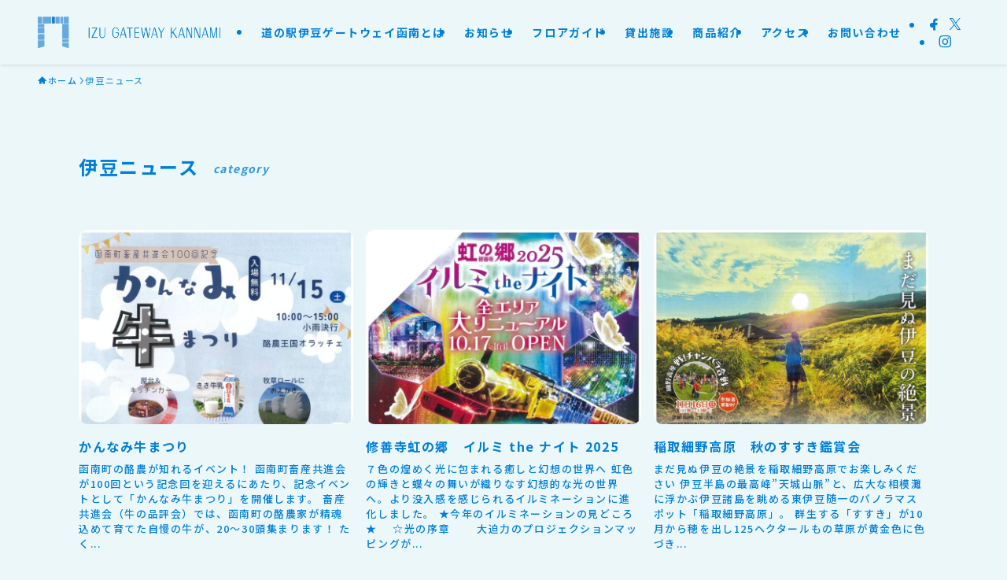

--- FILE ---
content_type: text/html; charset=UTF-8
request_url: https://www.izugateway.com/category/izunews/page/3/
body_size: 17915
content:
<!DOCTYPE html>
<html lang="ja" data-loaded="false" data-scrolled="false" data-spmenu="closed">
<head>
<meta charset="utf-8">
<meta name="format-detection" content="telephone=no">
<meta http-equiv="X-UA-Compatible" content="IE=edge">
<meta name="viewport" content="width=device-width, viewport-fit=cover">
<title>伊豆ニュース | Page 3 of 32 | 道の駅 伊豆ゲートウェイ函南</title>
<meta name='robots' content='max-image-preview:large' />
<link rel="alternate" type="application/rss+xml" title="道の駅 伊豆ゲートウェイ函南 &raquo; フィード" href="https://www.izugateway.com/feed/" />
<link rel="alternate" type="application/rss+xml" title="道の駅 伊豆ゲートウェイ函南 &raquo; コメントフィード" href="https://www.izugateway.com/comments/feed/" />
<link rel="alternate" type="application/rss+xml" title="道の駅 伊豆ゲートウェイ函南 &raquo; 伊豆ニュース カテゴリーのフィード" href="https://www.izugateway.com/category/izunews/feed/" />

<!-- SEO SIMPLE PACK 3.6.2 -->
<link rel="canonical" href="https://www.izugateway.com/category/izunews/">
<meta property="og:locale" content="ja_JP">
<meta property="og:type" content="website">
<meta property="og:title" content="伊豆ニュース | Page 3 of 32 | 道の駅 伊豆ゲートウェイ函南">
<meta property="og:url" content="https://www.izugateway.com/category/izunews/">
<meta property="og:site_name" content="道の駅 伊豆ゲートウェイ函南">
<meta name="twitter:card" content="summary_large_image">
<!-- Google Analytics (gtag.js) -->
<script async src="https://www.googletagmanager.com/gtag/js?id=G-6FWMSY4YS4"></script>
<script>
	window.dataLayer = window.dataLayer || [];
	function gtag(){dataLayer.push(arguments);}
	gtag("js", new Date());
	gtag("config", "G-6FWMSY4YS4");
</script>
	<!-- / SEO SIMPLE PACK -->

<style id='wp-img-auto-sizes-contain-inline-css' type='text/css'>
img:is([sizes=auto i],[sizes^="auto," i]){contain-intrinsic-size:3000px 1500px}
/*# sourceURL=wp-img-auto-sizes-contain-inline-css */
</style>
<link rel='stylesheet' id='sbi_styles-css' href='https://www.izugateway.com/izu_renew/wp-content/plugins/instagram-feed/css/sbi-styles.min.css?ver=6.10.0' type='text/css' media='all' />
<style id='wp-block-library-inline-css' type='text/css'>
:root{--wp-block-synced-color:#7a00df;--wp-block-synced-color--rgb:122,0,223;--wp-bound-block-color:var(--wp-block-synced-color);--wp-editor-canvas-background:#ddd;--wp-admin-theme-color:#007cba;--wp-admin-theme-color--rgb:0,124,186;--wp-admin-theme-color-darker-10:#006ba1;--wp-admin-theme-color-darker-10--rgb:0,107,160.5;--wp-admin-theme-color-darker-20:#005a87;--wp-admin-theme-color-darker-20--rgb:0,90,135;--wp-admin-border-width-focus:2px}@media (min-resolution:192dpi){:root{--wp-admin-border-width-focus:1.5px}}.wp-element-button{cursor:pointer}:root .has-very-light-gray-background-color{background-color:#eee}:root .has-very-dark-gray-background-color{background-color:#313131}:root .has-very-light-gray-color{color:#eee}:root .has-very-dark-gray-color{color:#313131}:root .has-vivid-green-cyan-to-vivid-cyan-blue-gradient-background{background:linear-gradient(135deg,#00d084,#0693e3)}:root .has-purple-crush-gradient-background{background:linear-gradient(135deg,#34e2e4,#4721fb 50%,#ab1dfe)}:root .has-hazy-dawn-gradient-background{background:linear-gradient(135deg,#faaca8,#dad0ec)}:root .has-subdued-olive-gradient-background{background:linear-gradient(135deg,#fafae1,#67a671)}:root .has-atomic-cream-gradient-background{background:linear-gradient(135deg,#fdd79a,#004a59)}:root .has-nightshade-gradient-background{background:linear-gradient(135deg,#330968,#31cdcf)}:root .has-midnight-gradient-background{background:linear-gradient(135deg,#020381,#2874fc)}:root{--wp--preset--font-size--normal:16px;--wp--preset--font-size--huge:42px}.has-regular-font-size{font-size:1em}.has-larger-font-size{font-size:2.625em}.has-normal-font-size{font-size:var(--wp--preset--font-size--normal)}.has-huge-font-size{font-size:var(--wp--preset--font-size--huge)}.has-text-align-center{text-align:center}.has-text-align-left{text-align:left}.has-text-align-right{text-align:right}.has-fit-text{white-space:nowrap!important}#end-resizable-editor-section{display:none}.aligncenter{clear:both}.items-justified-left{justify-content:flex-start}.items-justified-center{justify-content:center}.items-justified-right{justify-content:flex-end}.items-justified-space-between{justify-content:space-between}.screen-reader-text{border:0;clip-path:inset(50%);height:1px;margin:-1px;overflow:hidden;padding:0;position:absolute;width:1px;word-wrap:normal!important}.screen-reader-text:focus{background-color:#ddd;clip-path:none;color:#444;display:block;font-size:1em;height:auto;left:5px;line-height:normal;padding:15px 23px 14px;text-decoration:none;top:5px;width:auto;z-index:100000}html :where(.has-border-color){border-style:solid}html :where([style*=border-top-color]){border-top-style:solid}html :where([style*=border-right-color]){border-right-style:solid}html :where([style*=border-bottom-color]){border-bottom-style:solid}html :where([style*=border-left-color]){border-left-style:solid}html :where([style*=border-width]){border-style:solid}html :where([style*=border-top-width]){border-top-style:solid}html :where([style*=border-right-width]){border-right-style:solid}html :where([style*=border-bottom-width]){border-bottom-style:solid}html :where([style*=border-left-width]){border-left-style:solid}html :where(img[class*=wp-image-]){height:auto;max-width:100%}:where(figure){margin:0 0 1em}html :where(.is-position-sticky){--wp-admin--admin-bar--position-offset:var(--wp-admin--admin-bar--height,0px)}@media screen and (max-width:600px){html :where(.is-position-sticky){--wp-admin--admin-bar--position-offset:0px}}

/*# sourceURL=wp-block-library-inline-css */
</style><style id='global-styles-inline-css' type='text/css'>
:root{--wp--preset--aspect-ratio--square: 1;--wp--preset--aspect-ratio--4-3: 4/3;--wp--preset--aspect-ratio--3-4: 3/4;--wp--preset--aspect-ratio--3-2: 3/2;--wp--preset--aspect-ratio--2-3: 2/3;--wp--preset--aspect-ratio--16-9: 16/9;--wp--preset--aspect-ratio--9-16: 9/16;--wp--preset--color--black: #000;--wp--preset--color--cyan-bluish-gray: #abb8c3;--wp--preset--color--white: #fff;--wp--preset--color--pale-pink: #f78da7;--wp--preset--color--vivid-red: #cf2e2e;--wp--preset--color--luminous-vivid-orange: #ff6900;--wp--preset--color--luminous-vivid-amber: #fcb900;--wp--preset--color--light-green-cyan: #7bdcb5;--wp--preset--color--vivid-green-cyan: #00d084;--wp--preset--color--pale-cyan-blue: #8ed1fc;--wp--preset--color--vivid-cyan-blue: #0693e3;--wp--preset--color--vivid-purple: #9b51e0;--wp--preset--color--swl-main: var(--color_main);--wp--preset--color--swl-main-thin: var(--color_main_thin);--wp--preset--color--swl-gray: var(--color_gray);--wp--preset--color--swl-deep-01: var(--color_deep01);--wp--preset--color--swl-deep-02: var(--color_deep02);--wp--preset--color--swl-deep-03: var(--color_deep03);--wp--preset--color--swl-deep-04: var(--color_deep04);--wp--preset--color--swl-pale-01: var(--color_pale01);--wp--preset--color--swl-pale-02: var(--color_pale02);--wp--preset--color--swl-pale-03: var(--color_pale03);--wp--preset--color--swl-pale-04: var(--color_pale04);--wp--preset--gradient--vivid-cyan-blue-to-vivid-purple: linear-gradient(135deg,rgb(6,147,227) 0%,rgb(155,81,224) 100%);--wp--preset--gradient--light-green-cyan-to-vivid-green-cyan: linear-gradient(135deg,rgb(122,220,180) 0%,rgb(0,208,130) 100%);--wp--preset--gradient--luminous-vivid-amber-to-luminous-vivid-orange: linear-gradient(135deg,rgb(252,185,0) 0%,rgb(255,105,0) 100%);--wp--preset--gradient--luminous-vivid-orange-to-vivid-red: linear-gradient(135deg,rgb(255,105,0) 0%,rgb(207,46,46) 100%);--wp--preset--gradient--very-light-gray-to-cyan-bluish-gray: linear-gradient(135deg,rgb(238,238,238) 0%,rgb(169,184,195) 100%);--wp--preset--gradient--cool-to-warm-spectrum: linear-gradient(135deg,rgb(74,234,220) 0%,rgb(151,120,209) 20%,rgb(207,42,186) 40%,rgb(238,44,130) 60%,rgb(251,105,98) 80%,rgb(254,248,76) 100%);--wp--preset--gradient--blush-light-purple: linear-gradient(135deg,rgb(255,206,236) 0%,rgb(152,150,240) 100%);--wp--preset--gradient--blush-bordeaux: linear-gradient(135deg,rgb(254,205,165) 0%,rgb(254,45,45) 50%,rgb(107,0,62) 100%);--wp--preset--gradient--luminous-dusk: linear-gradient(135deg,rgb(255,203,112) 0%,rgb(199,81,192) 50%,rgb(65,88,208) 100%);--wp--preset--gradient--pale-ocean: linear-gradient(135deg,rgb(255,245,203) 0%,rgb(182,227,212) 50%,rgb(51,167,181) 100%);--wp--preset--gradient--electric-grass: linear-gradient(135deg,rgb(202,248,128) 0%,rgb(113,206,126) 100%);--wp--preset--gradient--midnight: linear-gradient(135deg,rgb(2,3,129) 0%,rgb(40,116,252) 100%);--wp--preset--font-size--small: 0.9em;--wp--preset--font-size--medium: 1.1em;--wp--preset--font-size--large: 1.25em;--wp--preset--font-size--x-large: 42px;--wp--preset--font-size--xs: 0.75em;--wp--preset--font-size--huge: 1.6em;--wp--preset--spacing--20: 0.44rem;--wp--preset--spacing--30: 0.67rem;--wp--preset--spacing--40: 1rem;--wp--preset--spacing--50: 1.5rem;--wp--preset--spacing--60: 2.25rem;--wp--preset--spacing--70: 3.38rem;--wp--preset--spacing--80: 5.06rem;--wp--preset--shadow--natural: 6px 6px 9px rgba(0, 0, 0, 0.2);--wp--preset--shadow--deep: 12px 12px 50px rgba(0, 0, 0, 0.4);--wp--preset--shadow--sharp: 6px 6px 0px rgba(0, 0, 0, 0.2);--wp--preset--shadow--outlined: 6px 6px 0px -3px rgb(255, 255, 255), 6px 6px rgb(0, 0, 0);--wp--preset--shadow--crisp: 6px 6px 0px rgb(0, 0, 0);}:where(.is-layout-flex){gap: 0.5em;}:where(.is-layout-grid){gap: 0.5em;}body .is-layout-flex{display: flex;}.is-layout-flex{flex-wrap: wrap;align-items: center;}.is-layout-flex > :is(*, div){margin: 0;}body .is-layout-grid{display: grid;}.is-layout-grid > :is(*, div){margin: 0;}:where(.wp-block-columns.is-layout-flex){gap: 2em;}:where(.wp-block-columns.is-layout-grid){gap: 2em;}:where(.wp-block-post-template.is-layout-flex){gap: 1.25em;}:where(.wp-block-post-template.is-layout-grid){gap: 1.25em;}.has-black-color{color: var(--wp--preset--color--black) !important;}.has-cyan-bluish-gray-color{color: var(--wp--preset--color--cyan-bluish-gray) !important;}.has-white-color{color: var(--wp--preset--color--white) !important;}.has-pale-pink-color{color: var(--wp--preset--color--pale-pink) !important;}.has-vivid-red-color{color: var(--wp--preset--color--vivid-red) !important;}.has-luminous-vivid-orange-color{color: var(--wp--preset--color--luminous-vivid-orange) !important;}.has-luminous-vivid-amber-color{color: var(--wp--preset--color--luminous-vivid-amber) !important;}.has-light-green-cyan-color{color: var(--wp--preset--color--light-green-cyan) !important;}.has-vivid-green-cyan-color{color: var(--wp--preset--color--vivid-green-cyan) !important;}.has-pale-cyan-blue-color{color: var(--wp--preset--color--pale-cyan-blue) !important;}.has-vivid-cyan-blue-color{color: var(--wp--preset--color--vivid-cyan-blue) !important;}.has-vivid-purple-color{color: var(--wp--preset--color--vivid-purple) !important;}.has-black-background-color{background-color: var(--wp--preset--color--black) !important;}.has-cyan-bluish-gray-background-color{background-color: var(--wp--preset--color--cyan-bluish-gray) !important;}.has-white-background-color{background-color: var(--wp--preset--color--white) !important;}.has-pale-pink-background-color{background-color: var(--wp--preset--color--pale-pink) !important;}.has-vivid-red-background-color{background-color: var(--wp--preset--color--vivid-red) !important;}.has-luminous-vivid-orange-background-color{background-color: var(--wp--preset--color--luminous-vivid-orange) !important;}.has-luminous-vivid-amber-background-color{background-color: var(--wp--preset--color--luminous-vivid-amber) !important;}.has-light-green-cyan-background-color{background-color: var(--wp--preset--color--light-green-cyan) !important;}.has-vivid-green-cyan-background-color{background-color: var(--wp--preset--color--vivid-green-cyan) !important;}.has-pale-cyan-blue-background-color{background-color: var(--wp--preset--color--pale-cyan-blue) !important;}.has-vivid-cyan-blue-background-color{background-color: var(--wp--preset--color--vivid-cyan-blue) !important;}.has-vivid-purple-background-color{background-color: var(--wp--preset--color--vivid-purple) !important;}.has-black-border-color{border-color: var(--wp--preset--color--black) !important;}.has-cyan-bluish-gray-border-color{border-color: var(--wp--preset--color--cyan-bluish-gray) !important;}.has-white-border-color{border-color: var(--wp--preset--color--white) !important;}.has-pale-pink-border-color{border-color: var(--wp--preset--color--pale-pink) !important;}.has-vivid-red-border-color{border-color: var(--wp--preset--color--vivid-red) !important;}.has-luminous-vivid-orange-border-color{border-color: var(--wp--preset--color--luminous-vivid-orange) !important;}.has-luminous-vivid-amber-border-color{border-color: var(--wp--preset--color--luminous-vivid-amber) !important;}.has-light-green-cyan-border-color{border-color: var(--wp--preset--color--light-green-cyan) !important;}.has-vivid-green-cyan-border-color{border-color: var(--wp--preset--color--vivid-green-cyan) !important;}.has-pale-cyan-blue-border-color{border-color: var(--wp--preset--color--pale-cyan-blue) !important;}.has-vivid-cyan-blue-border-color{border-color: var(--wp--preset--color--vivid-cyan-blue) !important;}.has-vivid-purple-border-color{border-color: var(--wp--preset--color--vivid-purple) !important;}.has-vivid-cyan-blue-to-vivid-purple-gradient-background{background: var(--wp--preset--gradient--vivid-cyan-blue-to-vivid-purple) !important;}.has-light-green-cyan-to-vivid-green-cyan-gradient-background{background: var(--wp--preset--gradient--light-green-cyan-to-vivid-green-cyan) !important;}.has-luminous-vivid-amber-to-luminous-vivid-orange-gradient-background{background: var(--wp--preset--gradient--luminous-vivid-amber-to-luminous-vivid-orange) !important;}.has-luminous-vivid-orange-to-vivid-red-gradient-background{background: var(--wp--preset--gradient--luminous-vivid-orange-to-vivid-red) !important;}.has-very-light-gray-to-cyan-bluish-gray-gradient-background{background: var(--wp--preset--gradient--very-light-gray-to-cyan-bluish-gray) !important;}.has-cool-to-warm-spectrum-gradient-background{background: var(--wp--preset--gradient--cool-to-warm-spectrum) !important;}.has-blush-light-purple-gradient-background{background: var(--wp--preset--gradient--blush-light-purple) !important;}.has-blush-bordeaux-gradient-background{background: var(--wp--preset--gradient--blush-bordeaux) !important;}.has-luminous-dusk-gradient-background{background: var(--wp--preset--gradient--luminous-dusk) !important;}.has-pale-ocean-gradient-background{background: var(--wp--preset--gradient--pale-ocean) !important;}.has-electric-grass-gradient-background{background: var(--wp--preset--gradient--electric-grass) !important;}.has-midnight-gradient-background{background: var(--wp--preset--gradient--midnight) !important;}.has-small-font-size{font-size: var(--wp--preset--font-size--small) !important;}.has-medium-font-size{font-size: var(--wp--preset--font-size--medium) !important;}.has-large-font-size{font-size: var(--wp--preset--font-size--large) !important;}.has-x-large-font-size{font-size: var(--wp--preset--font-size--x-large) !important;}
/*# sourceURL=global-styles-inline-css */
</style>

<link rel='stylesheet' id='swell-icons-css' href='https://www.izugateway.com/izu_renew/wp-content/themes/swell/build/css/swell-icons.css?ver=2.16.0' type='text/css' media='all' />
<link rel='stylesheet' id='main_style-css' href='https://www.izugateway.com/izu_renew/wp-content/themes/swell/build/css/main.css?ver=2.16.0' type='text/css' media='all' />
<style id='main_style-inline-css' type='text/css'>
.swl-format-1 {
	border: 1px solid var(--color_text);
	background-color: #fff;
	padding: .3em 1em;
	border-radius: 10px;
	font-size: 18px;
	text-align: center;
	display: inline-block;
}

.swl-format-2 {
	border-bottom: 2px solid var(--color_text);
	display: inline;
	padding: 0 .1em .2em;
	font-size: 18px;
}
/*# sourceURL=main_style-inline-css */
</style>
<link rel='stylesheet' id='swell_blocks-css' href='https://www.izugateway.com/izu_renew/wp-content/themes/swell/build/css/blocks.css?ver=2.16.0' type='text/css' media='all' />
<style id='swell_custom-inline-css' type='text/css'>
:root{--swl-fz--content:14px;--swl-letter_spacing:.1em;--swl-font_family:"Noto Sans JP", sans-serif;--swl-font_weight:400;--color_main:#52afff;--color_text:#007fd8;--color_link:#7dc3ff;--color_htag:#007fd8;--color_bg:#ecf7f9;--color_gradient1:#d8ffff;--color_gradient2:#87e7ff;--color_main_thin:rgba(103, 219, 255, 0.05 );--color_main_dark:rgba(62, 131, 191, 1 );--color_list_check:#52afff;--color_list_num:#52afff;--color_list_good:#86dd7b;--color_list_triangle:#f4e03a;--color_list_bad:#f36060;--color_faq_q:#d55656;--color_faq_a:#6599b7;--color_icon_good:#3cd250;--color_icon_good_bg:#ecffe9;--color_icon_bad:#4b73eb;--color_icon_bad_bg:#eafaff;--color_icon_info:#f578b4;--color_icon_info_bg:#fff0fa;--color_icon_announce:#ffa537;--color_icon_announce_bg:#fff5f0;--color_icon_pen:#7a7a7a;--color_icon_pen_bg:#f7f7f7;--color_icon_book:#787364;--color_icon_book_bg:#f8f6ef;--color_icon_point:#ffa639;--color_icon_check:#86d67c;--color_icon_batsu:#f36060;--color_icon_hatena:#5295cc;--color_icon_caution:#f7da38;--color_icon_memo:#84878a;--color_deep01:#e44141;--color_deep02:#007fd8;--color_deep03:#63a84d;--color_deep04:#f09f4d;--color_pale01:#fff2f0;--color_pale02:#f3f8fd;--color_pale03:#f1f9ee;--color_pale04:#fdf9ee;--color_mark_blue:#b7e3ff;--color_mark_green:#bdf9c3;--color_mark_yellow:#fcf69f;--color_mark_orange:#ffddbc;--border01:solid 2px var(--color_main);--border02:double 4px var(--color_main);--border03:dashed 2px var(--color_border);--border04:solid 4px var(--color_gray);--card_posts_thumb_ratio:70.721%;--list_posts_thumb_ratio:61.805%;--big_posts_thumb_ratio:56.25%;--thumb_posts_thumb_ratio:61.805%;--blogcard_thumb_ratio:56.25%;--color_header_bg:#ecf7f9;--color_header_text:#007fd8;--color_footer_bg:#52afff;--color_footer_text:#ffffff;--container_size:1200px;--article_size:1080px;--logo_size_sp:70px;--logo_size_pc:50px;--logo_size_pcfix:48px;}.swl-cell-bg[data-icon="doubleCircle"]{--cell-icon-color:#ffc977}.swl-cell-bg[data-icon="circle"]{--cell-icon-color:#94e29c}.swl-cell-bg[data-icon="triangle"]{--cell-icon-color:#eeda2f}.swl-cell-bg[data-icon="close"]{--cell-icon-color:#ec9191}.swl-cell-bg[data-icon="hatena"]{--cell-icon-color:#93c9da}.swl-cell-bg[data-icon="check"]{--cell-icon-color:#94e29c}.swl-cell-bg[data-icon="line"]{--cell-icon-color:#9b9b9b}.cap_box[data-colset="col1"]{--capbox-color:#f59b5f;--capbox-color--bg:#fff8eb}.cap_box[data-colset="col2"]{--capbox-color:#5fb9f5;--capbox-color--bg:#edf5ff}.cap_box[data-colset="col3"]{--capbox-color:#2fcd90;--capbox-color--bg:#eafaf2}.red_{--the-btn-color:#ffffff;--the-btn-color2:#ffbc49;--the-solid-shadow: rgba(191, 191, 191, 1 )}.blue_{--the-btn-color:#52afff;--the-btn-color2:#35eaff;--the-solid-shadow: rgba(62, 131, 191, 1 )}.green_{--the-btn-color:#62d847;--the-btn-color2:#7bf7bd;--the-solid-shadow: rgba(74, 162, 53, 1 )}.is-style-btn_normal{--the-btn-radius:80px}.is-style-btn_solid{--the-btn-radius:80px}.is-style-btn_shiny{--the-btn-radius:80px}.is-style-btn_line{--the-btn-radius:80px}.post_content blockquote{padding:1.5em 2em 1.5em 3em}.post_content blockquote::before{content:"";display:block;width:5px;height:calc(100% - 3em);top:1.5em;left:1.5em;border-left:solid 1px rgba(180,180,180,.75);border-right:solid 1px rgba(180,180,180,.75);}.mark_blue{background:-webkit-linear-gradient(transparent 64%,var(--color_mark_blue) 0%);background:linear-gradient(transparent 64%,var(--color_mark_blue) 0%)}.mark_green{background:-webkit-linear-gradient(transparent 64%,var(--color_mark_green) 0%);background:linear-gradient(transparent 64%,var(--color_mark_green) 0%)}.mark_yellow{background:-webkit-linear-gradient(transparent 64%,var(--color_mark_yellow) 0%);background:linear-gradient(transparent 64%,var(--color_mark_yellow) 0%)}.mark_orange{background:-webkit-linear-gradient(transparent 64%,var(--color_mark_orange) 0%);background:linear-gradient(transparent 64%,var(--color_mark_orange) 0%)}[class*="is-style-icon_"]{color:#333;border-width:0}[class*="is-style-big_icon_"]{border-width:2px;border-style:solid}[data-col="gray"] .c-balloon__text{background:#f7f7f7;border-color:#ccc}[data-col="gray"] .c-balloon__before{border-right-color:#f7f7f7}[data-col="green"] .c-balloon__text{background:#d1f8c2;border-color:#9ddd93}[data-col="green"] .c-balloon__before{border-right-color:#d1f8c2}[data-col="blue"] .c-balloon__text{background:#e2f6ff;border-color:#93d2f0}[data-col="blue"] .c-balloon__before{border-right-color:#e2f6ff}[data-col="red"] .c-balloon__text{background:#ffebeb;border-color:#f48789}[data-col="red"] .c-balloon__before{border-right-color:#ffebeb}[data-col="yellow"] .c-balloon__text{background:#f9f7d2;border-color:#fbe593}[data-col="yellow"] .c-balloon__before{border-right-color:#f9f7d2}.-type-list2 .p-postList__body::after,.-type-big .p-postList__body::after{content: "READ MORE »";}.c-postThumb__cat{background-color:#52afff;color:#fff}.post_content h2:where(:not([class^="swell-block-"]):not(.faq_q):not(.p-postList__title))::before{position:absolute;display:block;pointer-events:none}.l-header{box-shadow: 0 1px 4px rgba(0,0,0,.12)}.c-gnav a::after{background:var(--color_main);width:100%;height:0px}.p-spHeadMenu .menu-item.-current{border-bottom-color:var(--color_main)}.c-gnav > li:hover > a::after,.c-gnav > .-current > a::after{height:6px}.c-gnav .sub-menu{color:#333;background:#fff}.l-fixHeader::before{opacity:1}#pagetop{border-radius:50%}.c-widget__title.-spmenu{padding:.5em .75em;border-radius:var(--swl-radius--2, 0px);background:var(--color_main);color:#fff;}.c-widget__title.-footer{padding:.5em}.c-widget__title.-footer::before{content:"";bottom:0;left:0;width:40%;z-index:1;background:var(--color_main)}.c-widget__title.-footer::after{content:"";bottom:0;left:0;width:100%;background:var(--color_border)}.c-secTitle{border-left:solid 2px var(--color_main);padding:0em .75em}.p-spMenu{color:#007fd8}.p-spMenu__inner::before{background:#ecf7f9;opacity:1}.p-spMenu__overlay{background:#000;opacity:0.5}[class*="page-numbers"]{color:#fff;background-color:#dedede}a{text-decoration: none}.l-topTitleArea.c-filterLayer::before{background-color:#000;opacity:0.2;content:""}@media screen and (min-width: 960px){:root{}}@media screen and (max-width: 959px){:root{}.l-header__logo{margin-right:auto}.l-header__inner{-webkit-box-pack:end;-webkit-justify-content:flex-end;justify-content:flex-end}}@media screen and (min-width: 600px){:root{--swl-fz--content:16px;}}@media screen and (max-width: 599px){:root{}}@media (min-width: 1288px) {.alignwide{left:-100px;width:calc(100% + 200px);}}@media (max-width: 1288px) {.-sidebar-off .swell-block-fullWide__inner.l-container .alignwide{left:0px;width:100%;}}.l-fixHeader .l-fixHeader__gnav{order:0}[data-scrolled=true] .l-fixHeader[data-ready]{opacity:1;-webkit-transform:translateY(0)!important;transform:translateY(0)!important;visibility:visible}.-body-solid .l-fixHeader{box-shadow:0 2px 4px var(--swl-color_shadow)}.l-fixHeader__inner{align-items:stretch;color:var(--color_header_text);display:flex;padding-bottom:0;padding-top:0;position:relative;z-index:1}.l-fixHeader__logo{align-items:center;display:flex;line-height:1;margin-right:24px;order:0;padding:16px 0}.is-style-btn_normal a,.is-style-btn_shiny a{box-shadow:var(--swl-btn_shadow)}.c-shareBtns__btn,.is-style-balloon>.c-tabList .c-tabList__button,.p-snsCta,[class*=page-numbers]{box-shadow:var(--swl-box_shadow)}.p-articleThumb__img,.p-articleThumb__youtube{box-shadow:var(--swl-img_shadow)}.p-pickupBanners__item .c-bannerLink,.p-postList__thumb{box-shadow:0 2px 8px rgba(0,0,0,.1),0 4px 4px -4px rgba(0,0,0,.1)}.p-postList.-w-ranking li:before{background-image:repeating-linear-gradient(-45deg,hsla(0,0%,100%,.1),hsla(0,0%,100%,.1) 6px,transparent 0,transparent 12px);box-shadow:1px 1px 4px rgba(0,0,0,.2)}:root{--swl-radius--2:2px;--swl-radius--4:4px;--swl-radius--8:8px}.c-categoryList__link,.c-tagList__link,.tag-cloud-link{border-radius:16px;padding:6px 10px}.-related .p-postList__thumb,.is-style-bg_gray,.is-style-bg_main,.is-style-bg_main_thin,.is-style-bg_stripe,.is-style-border_dg,.is-style-border_dm,.is-style-border_sg,.is-style-border_sm,.is-style-dent_box,.is-style-note_box,.is-style-stitch,[class*=is-style-big_icon_],input[type=number],input[type=text],textarea{border-radius:4px}.-ps-style-img .p-postList__link,.-type-thumb .p-postList__link,.p-postList__thumb{border-radius:12px;overflow:hidden;z-index:0}.c-widget .-type-list.-w-ranking .p-postList__item:before{border-radius:16px;left:2px;top:2px}.c-widget .-type-card.-w-ranking .p-postList__item:before{border-radius:0 0 4px 4px}.c-postThumb__cat{border-radius:16px;margin:.5em;padding:0 8px}.cap_box_ttl{border-radius:2px 2px 0 0}.cap_box_content{border-radius:0 0 2px 2px}.cap_box.is-style-small_ttl .cap_box_content{border-radius:0 2px 2px 2px}.cap_box.is-style-inner .cap_box_content,.cap_box.is-style-onborder_ttl .cap_box_content,.cap_box.is-style-onborder_ttl2 .cap_box_content,.cap_box.is-style-onborder_ttl2 .cap_box_ttl,.cap_box.is-style-shadow{border-radius:2px}.is-style-more_btn a,.p-postList__body:after,.submit{border-radius:40px}@media (min-width:960px){#sidebar .-type-list .p-postList__thumb{border-radius:8px}}@media not all and (min-width:960px){.-ps-style-img .p-postList__link,.-type-thumb .p-postList__link,.p-postList__thumb{border-radius:8px}}@media (min-width:960px){.-series .l-header__inner{align-items:stretch;display:flex}.-series .l-header__logo{align-items:center;display:flex;flex-wrap:wrap;margin-right:24px;padding:16px 0}.-series .l-header__logo .c-catchphrase{font-size:13px;padding:4px 0}.-series .c-headLogo{margin-right:16px}.-series-right .l-header__inner{justify-content:space-between}.-series-right .c-gnavWrap{margin-left:auto}.-series-right .w-header{margin-left:12px}.-series-left .w-header{margin-left:auto}}@media (min-width:960px) and (min-width:600px){.-series .c-headLogo{max-width:400px}}.c-submenuToggleBtn:after{content:"";height:100%;left:0;position:absolute;top:0;width:100%;z-index:0}.c-submenuToggleBtn{cursor:pointer;display:block;height:2em;line-height:2;position:absolute;right:8px;text-align:center;top:50%;-webkit-transform:translateY(-50%);transform:translateY(-50%);width:2em;z-index:1}.c-submenuToggleBtn:before{content:"\e910";display:inline-block;font-family:icomoon;font-size:14px;transition:-webkit-transform .25s;transition:transform .25s;transition:transform .25s,-webkit-transform .25s}.c-submenuToggleBtn:after{border:1px solid;opacity:.15;transition:background-color .25s}.c-submenuToggleBtn.is-opened:before{-webkit-transform:rotate(-180deg);transform:rotate(-180deg)}.widget_categories>ul>.cat-item>a,.wp-block-categories-list>li>a{padding-left:1.75em}.c-listMenu a{padding:.75em .5em;position:relative}.c-gnav .sub-menu a:not(:last-child),.c-listMenu a:not(:last-child){padding-right:40px}.c-gnav .sub-menu .sub-menu{box-shadow:none}.c-gnav .sub-menu .sub-menu,.c-listMenu .children,.c-listMenu .sub-menu{height:0;margin:0;opacity:0;overflow:hidden;position:relative;transition:.25s}.c-gnav .sub-menu .sub-menu.is-opened,.c-listMenu .children.is-opened,.c-listMenu .sub-menu.is-opened{height:auto;opacity:1;visibility:visible}.c-gnav .sub-menu .sub-menu a,.c-listMenu .children a,.c-listMenu .sub-menu a{font-size:.9em;padding-left:1.5em}.c-gnav .sub-menu .sub-menu ul a,.c-listMenu .children ul a,.c-listMenu .sub-menu ul a{padding-left:2.25em}@media (min-width:600px){.c-submenuToggleBtn{height:28px;line-height:28px;transition:background-color .25s;width:28px}}@media (min-width:960px){.c-submenuToggleBtn:hover:after{background-color:currentcolor}}:root{--color_content_bg:var(--color_bg);}.c-widget__title.-side{padding:.5em}.c-widget__title.-side::before{content:"";bottom:0;left:0;width:40%;z-index:1;background:var(--color_main)}.c-widget__title.-side::after{content:"";bottom:0;left:0;width:100%;background:var(--color_border)}@media screen and (min-width: 960px){:root{}}@media screen and (max-width: 959px){:root{}}@media screen and (min-width: 600px){:root{}}@media screen and (max-width: 599px){:root{}}.swell-block-fullWide__inner.l-container{--swl-fw_inner_pad:var(--swl-pad_container,0px)}@media (min-width:960px){.-sidebar-on .l-content .alignfull,.-sidebar-on .l-content .alignwide{left:-16px;width:calc(100% + 32px)}.swell-block-fullWide__inner.l-article{--swl-fw_inner_pad:var(--swl-pad_post_content,0px)}.-sidebar-on .swell-block-fullWide__inner .alignwide{left:0;width:100%}.-sidebar-on .swell-block-fullWide__inner .alignfull{left:calc(0px - var(--swl-fw_inner_pad, 0))!important;margin-left:0!important;margin-right:0!important;width:calc(100% + var(--swl-fw_inner_pad, 0)*2)!important}}.-index-off .p-toc,.swell-toc-placeholder:empty{display:none}.p-toc.-modal{height:100%;margin:0;overflow-y:auto;padding:0}#main_content .p-toc{border-radius:var(--swl-radius--2,0);margin:4em auto;max-width:800px}#sidebar .p-toc{margin-top:-.5em}.p-toc .__pn:before{content:none!important;counter-increment:none}.p-toc .__prev{margin:0 0 1em}.p-toc .__next{margin:1em 0 0}.p-toc.is-omitted:not([data-omit=ct]) [data-level="2"] .p-toc__childList{height:0;margin-bottom:-.5em;visibility:hidden}.p-toc.is-omitted:not([data-omit=nest]){position:relative}.p-toc.is-omitted:not([data-omit=nest]):before{background:linear-gradient(hsla(0,0%,100%,0),var(--color_bg));bottom:5em;content:"";height:4em;left:0;opacity:.75;pointer-events:none;position:absolute;width:100%;z-index:1}.p-toc.is-omitted:not([data-omit=nest]):after{background:var(--color_bg);bottom:0;content:"";height:5em;left:0;opacity:.75;position:absolute;width:100%;z-index:1}.p-toc.is-omitted:not([data-omit=nest]) .__next,.p-toc.is-omitted:not([data-omit=nest]) [data-omit="1"]{display:none}.p-toc .p-toc__expandBtn{background-color:#f7f7f7;border:rgba(0,0,0,.2);border-radius:5em;box-shadow:0 0 0 1px #bbb;color:#333;display:block;font-size:14px;line-height:1.5;margin:.75em auto 0;min-width:6em;padding:.5em 1em;position:relative;transition:box-shadow .25s;z-index:2}.p-toc[data-omit=nest] .p-toc__expandBtn{display:inline-block;font-size:13px;margin:0 0 0 1.25em;padding:.5em .75em}.p-toc:not([data-omit=nest]) .p-toc__expandBtn:after,.p-toc:not([data-omit=nest]) .p-toc__expandBtn:before{border-top-color:inherit;border-top-style:dotted;border-top-width:3px;content:"";display:block;height:1px;position:absolute;top:calc(50% - 1px);transition:border-color .25s;width:100%;width:22px}.p-toc:not([data-omit=nest]) .p-toc__expandBtn:before{right:calc(100% + 1em)}.p-toc:not([data-omit=nest]) .p-toc__expandBtn:after{left:calc(100% + 1em)}.p-toc.is-expanded .p-toc__expandBtn{border-color:transparent}.p-toc__ttl{display:block;font-size:1.2em;line-height:1;position:relative;text-align:center}.p-toc__ttl:before{content:"\e918";display:inline-block;font-family:icomoon;margin-right:.5em;padding-bottom:2px;vertical-align:middle}#index_modal .p-toc__ttl{margin-bottom:.5em}.p-toc__list li{line-height:1.6}.p-toc__list>li+li{margin-top:.5em}.p-toc__list .p-toc__childList{padding-left:.5em}.p-toc__list [data-level="3"]{font-size:.9em}.p-toc__list .mininote{display:none}.post_content .p-toc__list{padding-left:0}#sidebar .p-toc__list{margin-bottom:0}#sidebar .p-toc__list .p-toc__childList{padding-left:0}.p-toc__link{color:inherit;font-size:inherit;text-decoration:none}.p-toc__link:hover{opacity:.8}.p-toc.-simple{border:1px solid var(--color_border);padding:1.25em}.p-toc.-simple .p-toc__ttl{border-bottom:1px dashed var(--color_border);margin-bottom:1em;padding:0 .5em .75em;text-align:left}@media (min-width:960px){#main_content .p-toc{width:92%}}@media (hover:hover){.p-toc .p-toc__expandBtn:hover{border-color:transparent;box-shadow:0 0 0 2px currentcolor}}
/*# sourceURL=swell_custom-inline-css */
</style>
<link rel='stylesheet' id='swell-parts/footer-css' href='https://www.izugateway.com/izu_renew/wp-content/themes/swell/build/css/modules/parts/footer.css?ver=2.16.0' type='text/css' media='all' />
<link rel='stylesheet' id='swell-page/term-css' href='https://www.izugateway.com/izu_renew/wp-content/themes/swell/build/css/modules/page/term.css?ver=2.16.0' type='text/css' media='all' />
<style id='classic-theme-styles-inline-css' type='text/css'>
/*! This file is auto-generated */
.wp-block-button__link{color:#fff;background-color:#32373c;border-radius:9999px;box-shadow:none;text-decoration:none;padding:calc(.667em + 2px) calc(1.333em + 2px);font-size:1.125em}.wp-block-file__button{background:#32373c;color:#fff;text-decoration:none}
/*# sourceURL=/wp-includes/css/classic-themes.min.css */
</style>
<link rel='stylesheet' id='xo-event-calendar-css' href='https://www.izugateway.com/izu_renew/wp-content/plugins/xo-event-calendar/css/xo-event-calendar.css?ver=3.2.10' type='text/css' media='all' />
<link rel='stylesheet' id='xo-event-calendar-event-calendar-css' href='https://www.izugateway.com/izu_renew/wp-content/plugins/xo-event-calendar/build/event-calendar/style-index.css?ver=3.2.10' type='text/css' media='all' />
<link rel='stylesheet' id='child_style-css' href='https://www.izugateway.com/izu_renew/wp-content/themes/swell_child/style.css?ver=2023092623703' type='text/css' media='all' />

<link href="https://fonts.googleapis.com/css?family=Noto+Sans+JP:400,700&#038;display=swap" rel="stylesheet">
<noscript><link href="https://www.izugateway.com/izu_renew/wp-content/themes/swell/build/css/noscript.css" rel="stylesheet"></noscript>
<link rel="https://api.w.org/" href="https://www.izugateway.com/wp-json/" /><link rel="alternate" title="JSON" type="application/json" href="https://www.izugateway.com/wp-json/wp/v2/categories/10" /><link rel="icon" href="https://www.izugateway.com/izu_renew/wp-content/uploads/2022/12/cropped-gateway_logo-32x32.png" sizes="32x32" />
<link rel="icon" href="https://www.izugateway.com/izu_renew/wp-content/uploads/2022/12/cropped-gateway_logo-192x192.png" sizes="192x192" />
<link rel="apple-touch-icon" href="https://www.izugateway.com/izu_renew/wp-content/uploads/2022/12/cropped-gateway_logo-180x180.png" />
<meta name="msapplication-TileImage" content="https://www.izugateway.com/izu_renew/wp-content/uploads/2022/12/cropped-gateway_logo-270x270.png" />
		<style type="text/css" id="wp-custom-css">
			/*イベントカレンダー*/
.eo-fullcalendar h2 {
  color: inherit;
}
.eo-fullcalendar table {
  color: var(--color_text);
}
.eo-fullcalendar table th,
.eo-fullcalendar table td{
  color: inherit;
}

/* イベントページ */
.xo-event-meta{
	display:none;
}

/* スマホ表示 */
@media (max-width: 768px)  {
.col-reverse{
flex-direction: column-reverse; 
}
}
		</style>
		
<link rel="stylesheet" href="https://www.izugateway.com/izu_renew/wp-content/themes/swell/build/css/print.css" media="print" >
</head>
<body>
	
<!-- ローディング -->
<!-- ローディングここまで -->
	
<div id="body_wrap" class="archive paged category category-izunews category-10 paged-3 category-paged-3 wp-theme-swell wp-child-theme-swell_child -body-solid -index-off -sidebar-off -frame-off id_10" >
<div id="sp_menu" class="p-spMenu -right">
	<div class="p-spMenu__inner">
		<div class="p-spMenu__closeBtn">
			<button class="c-iconBtn -menuBtn c-plainBtn" data-onclick="toggleMenu" aria-label="メニューを閉じる">
				<i class="c-iconBtn__icon icon-close-thin"></i>
			</button>
		</div>
		<div class="p-spMenu__body">
			<div class="c-widget__title -spmenu">
				MENU			</div>
			<div class="p-spMenu__nav">
				<ul class="c-spnav c-listMenu"><li class="menu-item menu-item-type-post_type menu-item-object-page menu-item-719"><a href="https://www.izugateway.com/about/">道の駅伊豆ゲートウェイ函南とは</a></li>
<li class="menu-item menu-item-type-post_type menu-item-object-page menu-item-722"><a href="https://www.izugateway.com/news/">お知らせ</a></li>
<li class="menu-item menu-item-type-post_type menu-item-object-page menu-item-721"><a href="https://www.izugateway.com/floor/">フロアガイド</a></li>
<li class="menu-item menu-item-type-post_type menu-item-object-page menu-item-720"><a href="https://www.izugateway.com/rental/">貸出施設</a></li>
<li class="menu-item menu-item-type-post_type menu-item-object-page menu-item-808"><a href="https://www.izugateway.com/goods/">商品紹介</a></li>
<li class="menu-item menu-item-type-post_type menu-item-object-page menu-item-723"><a href="https://www.izugateway.com/access/">アクセス</a></li>
<li class="menu-item menu-item-type-post_type menu-item-object-page menu-item-3512"><a href="https://www.izugateway.com/%e3%81%8a%e5%95%8f%e3%81%84%e5%90%88%e3%82%8f%e3%81%9b%ef%bc%88new/">お問い合わせ</a></li>
</ul>			</div>
			<div id="sp_menu_bottom" class="p-spMenu__bottom w-spMenuBottom"><div id="swell_sns_links-4" class="c-widget widget_swell_sns_links"><ul class="c-iconList">
						<li class="c-iconList__item -facebook">
						<a href="https://www.facebook.com/izugateway" target="_blank" rel="noopener" class="c-iconList__link u-fz-16 hov-flash" aria-label="facebook">
							<i class="c-iconList__icon icon-facebook" role="presentation"></i>
						</a>
					</li>
									<li class="c-iconList__item -twitter-x">
						<a href="https://twitter.com/izugateway" target="_blank" rel="noopener" class="c-iconList__link u-fz-16 hov-flash" aria-label="twitter-x">
							<i class="c-iconList__icon icon-twitter-x" role="presentation"></i>
						</a>
					</li>
									<li class="c-iconList__item -instagram">
						<a href="https://www.instagram.com/izugateway/" target="_blank" rel="noopener" class="c-iconList__link u-fz-16 hov-flash" aria-label="instagram">
							<i class="c-iconList__icon icon-instagram" role="presentation"></i>
						</a>
					</li>
				</ul>
</div></div>		</div>
	</div>
	<div class="p-spMenu__overlay c-overlay" data-onclick="toggleMenu"></div>
</div>
<header id="header" class="l-header -series -series-right" data-spfix="1">
		<div class="l-header__inner l-container">
		<div class="l-header__logo">
			<div class="c-headLogo -img"><a href="https://www.izugateway.com/" title="道の駅 伊豆ゲートウェイ函南" class="c-headLogo__link" rel="home"><img width="857" height="145"  src="https://www.izugateway.com/izu_renew/wp-content/uploads/2023/01/logo.png" alt="道の駅 伊豆ゲートウェイ函南" class="c-headLogo__img" srcset="https://www.izugateway.com/izu_renew/wp-content/uploads/2023/01/logo.png 857w, https://www.izugateway.com/izu_renew/wp-content/uploads/2023/01/logo-300x51.png 300w, https://www.izugateway.com/izu_renew/wp-content/uploads/2023/01/logo-768x130.png 768w" sizes="(max-width: 959px) 50vw, 800px" decoding="async" loading="eager" ></a></div>					</div>
		<nav id="gnav" class="l-header__gnav c-gnavWrap">
					<ul class="c-gnav">
			<li class="menu-item menu-item-type-post_type menu-item-object-page menu-item-719"><a href="https://www.izugateway.com/about/"><span class="ttl">道の駅伊豆ゲートウェイ函南とは</span></a></li>
<li class="menu-item menu-item-type-post_type menu-item-object-page menu-item-722"><a href="https://www.izugateway.com/news/"><span class="ttl">お知らせ</span></a></li>
<li class="menu-item menu-item-type-post_type menu-item-object-page menu-item-721"><a href="https://www.izugateway.com/floor/"><span class="ttl">フロアガイド</span></a></li>
<li class="menu-item menu-item-type-post_type menu-item-object-page menu-item-720"><a href="https://www.izugateway.com/rental/"><span class="ttl">貸出施設</span></a></li>
<li class="menu-item menu-item-type-post_type menu-item-object-page menu-item-808"><a href="https://www.izugateway.com/goods/"><span class="ttl">商品紹介</span></a></li>
<li class="menu-item menu-item-type-post_type menu-item-object-page menu-item-723"><a href="https://www.izugateway.com/access/"><span class="ttl">アクセス</span></a></li>
<li class="menu-item menu-item-type-post_type menu-item-object-page menu-item-3512"><a href="https://www.izugateway.com/%e3%81%8a%e5%95%8f%e3%81%84%e5%90%88%e3%82%8f%e3%81%9b%ef%bc%88new/"><span class="ttl">お問い合わせ</span></a></li>
					</ul>
			</nav>
		<div class="w-header pc_"><div class="w-header__inner"><div id="swell_sns_links-3" class="w-header__item widget_swell_sns_links"><ul class="c-iconList">
						<li class="c-iconList__item -facebook">
						<a href="https://www.facebook.com/izugateway" target="_blank" rel="noopener" class="c-iconList__link u-fz-16 hov-flash" aria-label="facebook">
							<i class="c-iconList__icon icon-facebook" role="presentation"></i>
						</a>
					</li>
									<li class="c-iconList__item -twitter-x">
						<a href="https://twitter.com/izugateway" target="_blank" rel="noopener" class="c-iconList__link u-fz-16 hov-flash" aria-label="twitter-x">
							<i class="c-iconList__icon icon-twitter-x" role="presentation"></i>
						</a>
					</li>
									<li class="c-iconList__item -instagram">
						<a href="https://www.instagram.com/izugateway/" target="_blank" rel="noopener" class="c-iconList__link u-fz-16 hov-flash" aria-label="instagram">
							<i class="c-iconList__icon icon-instagram" role="presentation"></i>
						</a>
					</li>
				</ul>
</div></div></div><div class="l-header__customBtn sp_">
	</div>
<div class="l-header__menuBtn sp_">
	<button class="c-iconBtn -menuBtn c-plainBtn" data-onclick="toggleMenu" aria-label="メニューボタン">
		<i class="c-iconBtn__icon icon-menu-thin"></i>
			</button>
</div>
	</div>
	</header>
<div id="fix_header" class="l-fixHeader -series -series-right">
	<div class="l-fixHeader__inner l-container">
		<div class="l-fixHeader__logo">
			<div class="c-headLogo -img"><a href="https://www.izugateway.com/" title="道の駅 伊豆ゲートウェイ函南" class="c-headLogo__link" rel="home"><img width="857" height="145"  src="https://www.izugateway.com/izu_renew/wp-content/uploads/2023/01/logo.png" alt="道の駅 伊豆ゲートウェイ函南" class="c-headLogo__img" srcset="https://www.izugateway.com/izu_renew/wp-content/uploads/2023/01/logo.png 857w, https://www.izugateway.com/izu_renew/wp-content/uploads/2023/01/logo-300x51.png 300w, https://www.izugateway.com/izu_renew/wp-content/uploads/2023/01/logo-768x130.png 768w" sizes="(max-width: 959px) 50vw, 800px" decoding="async" loading="eager" ></a></div>		</div>
		<div class="l-fixHeader__gnav c-gnavWrap">
					<ul class="c-gnav">
			<li class="menu-item menu-item-type-post_type menu-item-object-page menu-item-719"><a href="https://www.izugateway.com/about/"><span class="ttl">道の駅伊豆ゲートウェイ函南とは</span></a></li>
<li class="menu-item menu-item-type-post_type menu-item-object-page menu-item-722"><a href="https://www.izugateway.com/news/"><span class="ttl">お知らせ</span></a></li>
<li class="menu-item menu-item-type-post_type menu-item-object-page menu-item-721"><a href="https://www.izugateway.com/floor/"><span class="ttl">フロアガイド</span></a></li>
<li class="menu-item menu-item-type-post_type menu-item-object-page menu-item-720"><a href="https://www.izugateway.com/rental/"><span class="ttl">貸出施設</span></a></li>
<li class="menu-item menu-item-type-post_type menu-item-object-page menu-item-808"><a href="https://www.izugateway.com/goods/"><span class="ttl">商品紹介</span></a></li>
<li class="menu-item menu-item-type-post_type menu-item-object-page menu-item-723"><a href="https://www.izugateway.com/access/"><span class="ttl">アクセス</span></a></li>
<li class="menu-item menu-item-type-post_type menu-item-object-page menu-item-3512"><a href="https://www.izugateway.com/%e3%81%8a%e5%95%8f%e3%81%84%e5%90%88%e3%82%8f%e3%81%9b%ef%bc%88new/"><span class="ttl">お問い合わせ</span></a></li>
					</ul>
			</div>
	</div>
</div>
<div id="breadcrumb" class="p-breadcrumb"><ol class="p-breadcrumb__list l-container"><li class="p-breadcrumb__item"><a href="https://www.izugateway.com/" class="p-breadcrumb__text"><span class="__home icon-home"> ホーム</span></a></li><li class="p-breadcrumb__item"><span class="p-breadcrumb__text">伊豆ニュース</span></li></ol></div><div id="content" class="l-content l-container" >
<main id="main_content" class="l-mainContent l-article">
	<div class="l-mainContent__inner">
		<h1 class="c-pageTitle"><span class="c-pageTitle__inner">伊豆ニュース<small class="c-pageTitle__subTitle u-fz-14"> category </small></span></h1>		<div class="p-termContent l-parent">
					<div class="c-tabBody p-postListTabBody">
				<div id="post_list_tab_1" class="c-tabBody__item" aria-hidden="false">
				<ul class="p-postList -type-card -pc-col3 -sp-col1"><li class="p-postList__item">
	<a href="https://www.izugateway.com/izunews/5832/" class="p-postList__link">
		<div class="p-postList__thumb c-postThumb">
	<figure class="c-postThumb__figure">
		<img width="724" height="1024"  src="[data-uri]" alt="" class="c-postThumb__img u-obf-cover lazyload" sizes="(min-width: 960px) 400px, 100vw" data-src="https://www.izugateway.com/izu_renew/wp-content/uploads/2025/10/20251021110104-0001-724x1024.jpg" data-srcset="https://www.izugateway.com/izu_renew/wp-content/uploads/2025/10/20251021110104-0001-724x1024.jpg 724w, https://www.izugateway.com/izu_renew/wp-content/uploads/2025/10/20251021110104-0001-212x300.jpg 212w, https://www.izugateway.com/izu_renew/wp-content/uploads/2025/10/20251021110104-0001-768x1087.jpg 768w, https://www.izugateway.com/izu_renew/wp-content/uploads/2025/10/20251021110104-0001-1086x1536.jpg 1086w, https://www.izugateway.com/izu_renew/wp-content/uploads/2025/10/20251021110104-0001-1448x2048.jpg 1448w, https://www.izugateway.com/izu_renew/wp-content/uploads/2025/10/20251021110104-0001.jpg 1654w" data-aspectratio="724/1024" ><noscript><img src="https://www.izugateway.com/izu_renew/wp-content/uploads/2025/10/20251021110104-0001-724x1024.jpg" class="c-postThumb__img u-obf-cover" alt=""></noscript>	</figure>
	</div>
					<div class="p-postList__body">
				<h2 class="p-postList__title">かんなみ牛まつり</h2>									<div class="p-postList__excerpt">
						函南町の酪農が知れるイベント！ 函南町畜産共進会が100回という記念回を迎えるにあたり、記念イベントとして「かんなみ牛まつり」を開催します。 畜産共進会（牛の品評会）では、函南町の酪農家が精魂込めて育てた自慢の牛が、20～30頭集まります！ たく...					</div>
								<div class="p-postList__meta">
					<div class="p-postList__times c-postTimes u-thin">
	<time class="c-postTimes__posted icon-posted" datetime="2025-10-27" aria-label="公開日">2025.10.27</time></div>
		<span class="p-postList__cat u-thin icon-folder" data-cat-id="10">伊豆ニュース</span>
					</div>
			</div>
			</a>
</li>
<li class="p-postList__item">
	<a href="https://www.izugateway.com/izunews/5799/" class="p-postList__link">
		<div class="p-postList__thumb c-postThumb">
	<figure class="c-postThumb__figure">
		<img width="724" height="1024"  src="[data-uri]" alt="" class="c-postThumb__img u-obf-cover lazyload" sizes="(min-width: 960px) 400px, 100vw" data-src="https://www.izugateway.com/izu_renew/wp-content/uploads/2025/10/9eec12e96c5486bb2bd4a2a93199da19-724x1024.jpg" data-srcset="https://www.izugateway.com/izu_renew/wp-content/uploads/2025/10/9eec12e96c5486bb2bd4a2a93199da19-724x1024.jpg 724w, https://www.izugateway.com/izu_renew/wp-content/uploads/2025/10/9eec12e96c5486bb2bd4a2a93199da19-212x300.jpg 212w, https://www.izugateway.com/izu_renew/wp-content/uploads/2025/10/9eec12e96c5486bb2bd4a2a93199da19-768x1086.jpg 768w, https://www.izugateway.com/izu_renew/wp-content/uploads/2025/10/9eec12e96c5486bb2bd4a2a93199da19-1086x1536.jpg 1086w, https://www.izugateway.com/izu_renew/wp-content/uploads/2025/10/9eec12e96c5486bb2bd4a2a93199da19.jpg 1414w" data-aspectratio="724/1024" ><noscript><img src="https://www.izugateway.com/izu_renew/wp-content/uploads/2025/10/9eec12e96c5486bb2bd4a2a93199da19-724x1024.jpg" class="c-postThumb__img u-obf-cover" alt=""></noscript>	</figure>
	</div>
					<div class="p-postList__body">
				<h2 class="p-postList__title">修善寺虹の郷　イルミ the ナイト 2025</h2>									<div class="p-postList__excerpt">
						７色の煌めく光に包まれる癒しと幻想の世界へ 虹色の輝きと蝶々の舞いが織りなす幻想的な光の世界へ。より没入感を感じられるイルミネーションに進化しました。 ★今年のイルミネーションの見どころ★ 　☆光の序章 　　大迫力のプロジェクションマッピングが...					</div>
								<div class="p-postList__meta">
					<div class="p-postList__times c-postTimes u-thin">
	<time class="c-postTimes__posted icon-posted" datetime="2025-10-21" aria-label="公開日">2025.10.21</time></div>
		<span class="p-postList__cat u-thin icon-folder" data-cat-id="10">伊豆ニュース</span>
					</div>
			</div>
			</a>
</li>
<li class="p-postList__item">
	<a href="https://www.izugateway.com/izunews/5793/" class="p-postList__link">
		<div class="p-postList__thumb c-postThumb">
	<figure class="c-postThumb__figure">
		<img width="724" height="1024"  src="[data-uri]" alt="" class="c-postThumb__img u-obf-cover lazyload" sizes="(min-width: 960px) 400px, 100vw" data-src="https://www.izugateway.com/izu_renew/wp-content/uploads/2025/10/20250922162731-0001-724x1024.jpg" data-srcset="https://www.izugateway.com/izu_renew/wp-content/uploads/2025/10/20250922162731-0001-724x1024.jpg 724w, https://www.izugateway.com/izu_renew/wp-content/uploads/2025/10/20250922162731-0001-212x300.jpg 212w, https://www.izugateway.com/izu_renew/wp-content/uploads/2025/10/20250922162731-0001-768x1087.jpg 768w, https://www.izugateway.com/izu_renew/wp-content/uploads/2025/10/20250922162731-0001-1086x1536.jpg 1086w, https://www.izugateway.com/izu_renew/wp-content/uploads/2025/10/20250922162731-0001-1448x2048.jpg 1448w, https://www.izugateway.com/izu_renew/wp-content/uploads/2025/10/20250922162731-0001.jpg 1654w" data-aspectratio="724/1024" ><noscript><img src="https://www.izugateway.com/izu_renew/wp-content/uploads/2025/10/20250922162731-0001-724x1024.jpg" class="c-postThumb__img u-obf-cover" alt=""></noscript>	</figure>
	</div>
					<div class="p-postList__body">
				<h2 class="p-postList__title">稲取細野高原　秋のすすき鑑賞会</h2>									<div class="p-postList__excerpt">
						まだ見ぬ伊豆の絶景を稲取細野高原でお楽しみください 伊豆半島の最高峰”天城山脈”と、広大な相模灘に浮かぶ伊豆諸島を眺める東伊豆随一のパノラマスポット「稲取細野高原」。 群生する「すすき」が10月から穂を出し125ヘクタールもの草原が黄金色に色づき...					</div>
								<div class="p-postList__meta">
					<div class="p-postList__times c-postTimes u-thin">
	<time class="c-postTimes__posted icon-posted" datetime="2025-10-20" aria-label="公開日">2025.10.20</time></div>
		<span class="p-postList__cat u-thin icon-folder" data-cat-id="10">伊豆ニュース</span>
					</div>
			</div>
			</a>
</li>
<li class="p-postList__item">
	<a href="https://www.izugateway.com/izunews/5757/" class="p-postList__link">
		<div class="p-postList__thumb c-postThumb">
	<figure class="c-postThumb__figure">
		<img width="724" height="1024"  src="[data-uri]" alt="" class="c-postThumb__img u-obf-cover lazyload" sizes="(min-width: 960px) 400px, 100vw" data-src="https://www.izugateway.com/izu_renew/wp-content/uploads/2025/10/20250926133527-0002-724x1024.jpg" data-srcset="https://www.izugateway.com/izu_renew/wp-content/uploads/2025/10/20250926133527-0002-724x1024.jpg 724w, https://www.izugateway.com/izu_renew/wp-content/uploads/2025/10/20250926133527-0002-212x300.jpg 212w, https://www.izugateway.com/izu_renew/wp-content/uploads/2025/10/20250926133527-0002-768x1087.jpg 768w, https://www.izugateway.com/izu_renew/wp-content/uploads/2025/10/20250926133527-0002-1086x1536.jpg 1086w, https://www.izugateway.com/izu_renew/wp-content/uploads/2025/10/20250926133527-0002-1448x2048.jpg 1448w, https://www.izugateway.com/izu_renew/wp-content/uploads/2025/10/20250926133527-0002.jpg 1654w" data-aspectratio="724/1024" ><noscript><img src="https://www.izugateway.com/izu_renew/wp-content/uploads/2025/10/20250926133527-0002-724x1024.jpg" class="c-postThumb__img u-obf-cover" alt=""></noscript>	</figure>
	</div>
					<div class="p-postList__body">
				<h2 class="p-postList__title">上原美術館　　伊豆のみほとけ　　印象派をたのしむ</h2>									<div class="p-postList__excerpt">
						【仏教館】では秘仏や通常非公開の仏像展示を、【近代館】では上原コレクションの印象派の絵画をお楽しみください 【仏教館】伊豆のみほとけ 　川端康成は紀行『伊豆の旅』において、「伊豆は南国の模型である」と書きました。これは伊豆の風光や植生が本...					</div>
								<div class="p-postList__meta">
					<div class="p-postList__times c-postTimes u-thin">
	<time class="c-postTimes__posted icon-posted" datetime="2025-10-07" aria-label="公開日">2025.10.07</time></div>
		<span class="p-postList__cat u-thin icon-folder" data-cat-id="10">伊豆ニュース</span>
					</div>
			</div>
			</a>
</li>
<li class="p-postList__item">
	<a href="https://www.izugateway.com/izunews/4916/" class="p-postList__link">
		<div class="p-postList__thumb c-postThumb">
	<figure class="c-postThumb__figure">
		<img width="724" height="1024"  src="[data-uri]" alt="" class="c-postThumb__img u-obf-cover lazyload" sizes="(min-width: 960px) 400px, 100vw" data-src="https://www.izugateway.com/izu_renew/wp-content/uploads/2025/10/20251003110925-0001-724x1024.jpg" data-srcset="https://www.izugateway.com/izu_renew/wp-content/uploads/2025/10/20251003110925-0001-724x1024.jpg 724w, https://www.izugateway.com/izu_renew/wp-content/uploads/2025/10/20251003110925-0001-212x300.jpg 212w, https://www.izugateway.com/izu_renew/wp-content/uploads/2025/10/20251003110925-0001-768x1087.jpg 768w, https://www.izugateway.com/izu_renew/wp-content/uploads/2025/10/20251003110925-0001-1086x1536.jpg 1086w, https://www.izugateway.com/izu_renew/wp-content/uploads/2025/10/20251003110925-0001-1448x2048.jpg 1448w, https://www.izugateway.com/izu_renew/wp-content/uploads/2025/10/20251003110925-0001.jpg 1654w" data-aspectratio="724/1024" ><noscript><img src="https://www.izugateway.com/izu_renew/wp-content/uploads/2025/10/20251003110925-0001-724x1024.jpg" class="c-postThumb__img u-obf-cover" alt=""></noscript>	</figure>
	</div>
					<div class="p-postList__body">
				<h2 class="p-postList__title">第８回　熱海怪獣映画祭</h2>									<div class="p-postList__excerpt">
						怪獣映画や特撮映画の舞台となる熱海を「怪獣映画の聖地」に！！！！！ 怪獣好きは熱海に集合！熱海では、様々な怪獣映画、特撮映画の舞台となってきました。熱海を「怪獣映画の聖地」へと捉え、熱海にて映画祭を行い、熱海の町全体を盛り上げて行こうと考...					</div>
								<div class="p-postList__meta">
					<div class="p-postList__times c-postTimes u-thin">
	<time class="c-postTimes__posted icon-posted" datetime="2025-10-06" aria-label="公開日">2025.10.06</time></div>
		<span class="p-postList__cat u-thin icon-folder" data-cat-id="10">伊豆ニュース</span>
					</div>
			</div>
			</a>
</li>
<li class="p-postList__item">
	<a href="https://www.izugateway.com/izunews/5742/" class="p-postList__link">
		<div class="p-postList__thumb c-postThumb">
	<figure class="c-postThumb__figure">
		<img width="724" height="1024"  src="[data-uri]" alt="" class="c-postThumb__img u-obf-cover lazyload" sizes="(min-width: 960px) 400px, 100vw" data-src="https://www.izugateway.com/izu_renew/wp-content/uploads/2025/10/20250929131410-0001-724x1024.jpg" data-srcset="https://www.izugateway.com/izu_renew/wp-content/uploads/2025/10/20250929131410-0001-724x1024.jpg 724w, https://www.izugateway.com/izu_renew/wp-content/uploads/2025/10/20250929131410-0001-212x300.jpg 212w, https://www.izugateway.com/izu_renew/wp-content/uploads/2025/10/20250929131410-0001-768x1087.jpg 768w, https://www.izugateway.com/izu_renew/wp-content/uploads/2025/10/20250929131410-0001-1086x1536.jpg 1086w, https://www.izugateway.com/izu_renew/wp-content/uploads/2025/10/20250929131410-0001-1448x2048.jpg 1448w, https://www.izugateway.com/izu_renew/wp-content/uploads/2025/10/20250929131410-0001.jpg 1654w" data-aspectratio="724/1024" ><noscript><img src="https://www.izugateway.com/izu_renew/wp-content/uploads/2025/10/20250929131410-0001-724x1024.jpg" class="c-postThumb__img u-obf-cover" alt=""></noscript>	</figure>
	</div>
					<div class="p-postList__body">
				<h2 class="p-postList__title">河津バガテル公園　秋バラまつり2025</h2>									<div class="p-postList__excerpt">
						秋の艶やかな薔薇の香りに包まれて 2025年「秋バラまつり」は、10月1日～11月30日の2か月間。 今年も開催です。 秋に咲くバラは、花輪も大きく香りも豊かです。園内をゆっくりと歩きながらご堪能下さい。 開園は、9:00～16:00（最終受付：バラ園15:30、バ...					</div>
								<div class="p-postList__meta">
					<div class="p-postList__times c-postTimes u-thin">
	<time class="c-postTimes__posted icon-posted" datetime="2025-10-06" aria-label="公開日">2025.10.06</time></div>
		<span class="p-postList__cat u-thin icon-folder" data-cat-id="10">伊豆ニュース</span>
					</div>
			</div>
			</a>
</li>
<li class="p-postList__item">
	<a href="https://www.izugateway.com/izunews/5732/" class="p-postList__link">
		<div class="p-postList__thumb c-postThumb">
	<figure class="c-postThumb__figure">
		<img width="724" height="1024"  src="[data-uri]" alt="" class="c-postThumb__img u-obf-cover lazyload" sizes="(min-width: 960px) 400px, 100vw" data-src="https://www.izugateway.com/izu_renew/wp-content/uploads/2025/10/20250909114757-0001-724x1024.jpg" data-srcset="https://www.izugateway.com/izu_renew/wp-content/uploads/2025/10/20250909114757-0001-724x1024.jpg 724w, https://www.izugateway.com/izu_renew/wp-content/uploads/2025/10/20250909114757-0001-212x300.jpg 212w, https://www.izugateway.com/izu_renew/wp-content/uploads/2025/10/20250909114757-0001-768x1087.jpg 768w, https://www.izugateway.com/izu_renew/wp-content/uploads/2025/10/20250909114757-0001-1086x1536.jpg 1086w, https://www.izugateway.com/izu_renew/wp-content/uploads/2025/10/20250909114757-0001-1448x2048.jpg 1448w, https://www.izugateway.com/izu_renew/wp-content/uploads/2025/10/20250909114757-0001.jpg 1654w" data-aspectratio="724/1024" ><noscript><img src="https://www.izugateway.com/izu_renew/wp-content/uploads/2025/10/20250909114757-0001-724x1024.jpg" class="c-postThumb__img u-obf-cover" alt=""></noscript>	</figure>
	</div>
					<div class="p-postList__body">
				<h2 class="p-postList__title">伊豆市資料館　企画展　神さま！仏さま！～護符に見られる神仏とその姿～</h2>									<div class="p-postList__excerpt">
						明治時代頃の暮らしの中で信仰されていた「神さま」「仏さま」の護符をご紹介 日々の暮らしの中で私たちは、大小様々な困難に出会います。そして、その困難から生じる苦しみや悲しみから逃れるために、また、こうした辛苦にあらかじめあわないようにと、神...					</div>
								<div class="p-postList__meta">
					<div class="p-postList__times c-postTimes u-thin">
	<time class="c-postTimes__posted icon-posted" datetime="2025-10-04" aria-label="公開日">2025.10.04</time></div>
		<span class="p-postList__cat u-thin icon-folder" data-cat-id="10">伊豆ニュース</span>
					</div>
			</div>
			</a>
</li>
<li class="p-postList__item">
	<a href="https://www.izugateway.com/izunews/5684/" class="p-postList__link">
		<div class="p-postList__thumb c-postThumb">
	<figure class="c-postThumb__figure">
		<img width="1024" height="724"  src="[data-uri]" alt="" class="c-postThumb__img u-obf-cover lazyload" sizes="(min-width: 960px) 400px, 100vw" data-src="https://www.izugateway.com/izu_renew/wp-content/uploads/2025/09/IMG_0001-1024x724.jpg" data-srcset="https://www.izugateway.com/izu_renew/wp-content/uploads/2025/09/IMG_0001-1024x724.jpg 1024w, https://www.izugateway.com/izu_renew/wp-content/uploads/2025/09/IMG_0001-300x212.jpg 300w, https://www.izugateway.com/izu_renew/wp-content/uploads/2025/09/IMG_0001-768x543.jpg 768w, https://www.izugateway.com/izu_renew/wp-content/uploads/2025/09/IMG_0001-1536x1086.jpg 1536w, https://www.izugateway.com/izu_renew/wp-content/uploads/2025/09/IMG_0001-2048x1448.jpg 2048w" data-aspectratio="1024/724" ><noscript><img src="https://www.izugateway.com/izu_renew/wp-content/uploads/2025/09/IMG_0001-1024x724.jpg" class="c-postThumb__img u-obf-cover" alt=""></noscript>	</figure>
	</div>
					<div class="p-postList__body">
				<h2 class="p-postList__title">川の駅 伊豆ゲートウェイ函南　ハッピーハロウィン！おもしろ自転車レース</h2>									<div class="p-postList__excerpt">
						川の駅のおもしろ自転車でレースを開催！ ハッピーハロウィン！川の駅伊豆ゲートウェイ函南ではおもしろ自転車レース開催いたします！！ 参加費：1人500円レース参加費500円でおもしろ自転車もお楽しみ頂けます。ご参加頂いた方には参加賞があります。 ★家...					</div>
								<div class="p-postList__meta">
					<div class="p-postList__times c-postTimes u-thin">
	<time class="c-postTimes__posted icon-posted" datetime="2025-09-24" aria-label="公開日">2025.09.24</time></div>
		<span class="p-postList__cat u-thin icon-folder" data-cat-id="10">伊豆ニュース</span>
					</div>
			</div>
			</a>
</li>
<li class="p-postList__item">
	<a href="https://www.izugateway.com/izunews/4826/" class="p-postList__link">
		<div class="p-postList__thumb c-postThumb">
	<figure class="c-postThumb__figure">
		<img width="724" height="1024"  src="[data-uri]" alt="" class="c-postThumb__img u-obf-cover lazyload" sizes="(min-width: 960px) 400px, 100vw" data-src="https://www.izugateway.com/izu_renew/wp-content/uploads/2025/02/20250908131643-0001-724x1024.jpg" data-srcset="https://www.izugateway.com/izu_renew/wp-content/uploads/2025/02/20250908131643-0001-724x1024.jpg 724w, https://www.izugateway.com/izu_renew/wp-content/uploads/2025/02/20250908131643-0001-212x300.jpg 212w, https://www.izugateway.com/izu_renew/wp-content/uploads/2025/02/20250908131643-0001-768x1087.jpg 768w, https://www.izugateway.com/izu_renew/wp-content/uploads/2025/02/20250908131643-0001-1086x1536.jpg 1086w, https://www.izugateway.com/izu_renew/wp-content/uploads/2025/02/20250908131643-0001-1448x2048.jpg 1448w, https://www.izugateway.com/izu_renew/wp-content/uploads/2025/02/20250908131643-0001.jpg 1654w" data-aspectratio="724/1024" ><noscript><img src="https://www.izugateway.com/izu_renew/wp-content/uploads/2025/02/20250908131643-0001-724x1024.jpg" class="c-postThumb__img u-obf-cover" alt=""></noscript>	</figure>
	</div>
					<div class="p-postList__body">
				<h2 class="p-postList__title">姫の沢公園　１０月のイベント</h2>									<div class="p-postList__excerpt">
						姫の沢公園のハロウィンイベントにご注目！ 10月といえばハロウィンですね！姫の沢公園ではちょっぴりハロウィン気分を味わえるイベントをご用意しました。 ★香り付き♪カップバスボム作り★ 　前回好評だった「カップバスボム作り」を今回は香り付きで再登...					</div>
								<div class="p-postList__meta">
					<div class="p-postList__times c-postTimes u-thin">
	<time class="c-postTimes__posted icon-posted" datetime="2025-09-19" aria-label="公開日">2025.09.19</time></div>
		<span class="p-postList__cat u-thin icon-folder" data-cat-id="10">伊豆ニュース</span>
					</div>
			</div>
			</a>
</li>
<li class="p-postList__item">
	<a href="https://www.izugateway.com/izunews/5654/" class="p-postList__link">
		<div class="p-postList__thumb c-postThumb">
	<figure class="c-postThumb__figure">
		<img width="724" height="1024"  src="[data-uri]" alt="" class="c-postThumb__img u-obf-cover lazyload" sizes="(min-width: 960px) 400px, 100vw" data-src="https://www.izugateway.com/izu_renew/wp-content/uploads/2025/09/3bd8c805e68b287b2797fea78d778972-724x1024.jpg" data-srcset="https://www.izugateway.com/izu_renew/wp-content/uploads/2025/09/3bd8c805e68b287b2797fea78d778972-724x1024.jpg 724w, https://www.izugateway.com/izu_renew/wp-content/uploads/2025/09/3bd8c805e68b287b2797fea78d778972-212x300.jpg 212w, https://www.izugateway.com/izu_renew/wp-content/uploads/2025/09/3bd8c805e68b287b2797fea78d778972-768x1087.jpg 768w, https://www.izugateway.com/izu_renew/wp-content/uploads/2025/09/3bd8c805e68b287b2797fea78d778972-1085x1536.jpg 1085w, https://www.izugateway.com/izu_renew/wp-content/uploads/2025/09/3bd8c805e68b287b2797fea78d778972.jpg 1447w" data-aspectratio="724/1024" ><noscript><img src="https://www.izugateway.com/izu_renew/wp-content/uploads/2025/09/3bd8c805e68b287b2797fea78d778972-724x1024.jpg" class="c-postThumb__img u-obf-cover" alt=""></noscript>	</figure>
	</div>
					<div class="p-postList__body">
				<h2 class="p-postList__title">修善寺虹の郷 イルミtheナイト2025</h2>									<div class="p-postList__excerpt">
						７色に煌めく光に包まれる癒しと幻想の世界へ。 伊豆の国市「虹の郷」の冬の人気イベントが、今年から新名称 「虹の郷イルミ the ナイト」 として生まれ変わります。 大迫力のプロジェクションマッピングや、体験型で楽しめるインタラクティブな光の仕掛け...					</div>
								<div class="p-postList__meta">
					<div class="p-postList__times c-postTimes u-thin">
	<time class="c-postTimes__posted icon-posted" datetime="2025-09-13" aria-label="公開日">2025.09.13</time></div>
		<span class="p-postList__cat u-thin icon-folder" data-cat-id="10">伊豆ニュース</span>
					</div>
			</div>
			</a>
</li>
</ul><div class="c-pagination">
<a href="https://www.izugateway.com/category/izunews/" class="page-numbers" data-apart="2">1</a><a href="https://www.izugateway.com/category/izunews/page/2/" class="page-numbers -to-prev" data-apart="1">2</a><span class="page-numbers current">3</span><a href="https://www.izugateway.com/category/izunews/page/4/" class="page-numbers -to-next" data-apart="1">4</a><a href="https://www.izugateway.com/category/izunews/page/5/" class="page-numbers" data-apart="2">5</a><span class="c-pagination__dot">...</span><a href="https://www.izugateway.com/category/izunews/page/32/" class="page-numbers -to-last">32</a></div>
				</div>
								</div>
					</div>
	</div>
</main>
</div>
<footer id="footer" class="l-footer">
	<div class="l-footer__inner">
	<div class="l-footer__widgetArea">
	<div class="l-container w-footer -col2">
		<div class="w-footer__box"><div id="nav_menu-2" class="c-widget c-listMenu widget_nav_menu"><div class="menu-%e3%83%95%e3%83%83%e3%82%bf%e3%83%bc%e3%83%a1%e3%83%8b%e3%83%a5%e3%83%bc-container"><ul id="menu-%e3%83%95%e3%83%83%e3%82%bf%e3%83%bc%e3%83%a1%e3%83%8b%e3%83%a5%e3%83%bc" class="menu"><li id="menu-item-3509" class="menu-item menu-item-type-post_type menu-item-object-page menu-item-3509"><a href="https://www.izugateway.com/%e3%81%8a%e5%95%8f%e3%81%84%e5%90%88%e3%82%8f%e3%81%9b%ef%bc%88new/">お問い合わせ</a></li>
</ul></div></div><div id="swell_sns_links-2" class="c-widget widget_swell_sns_links"><ul class="c-iconList">
						<li class="c-iconList__item -facebook">
						<a href="https://www.facebook.com/izugateway" target="_blank" rel="noopener" class="c-iconList__link u-fz-16 hov-flash" aria-label="facebook">
							<i class="c-iconList__icon icon-facebook" role="presentation"></i>
						</a>
					</li>
									<li class="c-iconList__item -twitter-x">
						<a href="https://twitter.com/izugateway" target="_blank" rel="noopener" class="c-iconList__link u-fz-16 hov-flash" aria-label="twitter-x">
							<i class="c-iconList__icon icon-twitter-x" role="presentation"></i>
						</a>
					</li>
									<li class="c-iconList__item -instagram">
						<a href="https://www.instagram.com/izugateway/" target="_blank" rel="noopener" class="c-iconList__link u-fz-16 hov-flash" aria-label="instagram">
							<i class="c-iconList__icon icon-instagram" role="presentation"></i>
						</a>
					</li>
				</ul>
</div></div><div class="w-footer__box"><div id="media_image-5" class="c-widget widget_media_image"><a href="https://www.kawanoekiizugateway.com/"><img width="220" height="95" src="https://www.izugateway.com/izu_renew/wp-content/uploads/2023/01/kawanoeki_banner.jpg" class="image wp-image-1287  attachment-full size-full" alt="" style="max-width: 100%; height: auto;" decoding="async" loading="lazy" /></a></div><div id="media_image-6" class="c-widget widget_media_image"><a href="https://www.town.kannami.shizuoka.jp/sangyo_machizukuri/sangyoshinko/6/2956.html"><img width="220" height="55" src="https://www.izugateway.com/izu_renew/wp-content/uploads/2023/01/furusato_nouzei.jpg" class="image wp-image-1286  attachment-full size-full" alt="" style="max-width: 100%; height: auto;" decoding="async" loading="lazy" /></a></div></div>	</div>
</div>
		<div class="l-footer__foot">
			<div class="l-container">
						<p class="copyright">
				<span lang="en">&copy;</span>
				MICHINO-EKI IZU GATEWAY KANNAMI			</p>
					</div>
	</div>
</div>
</footer>
<div class="p-fixBtnWrap">
	
			<button id="pagetop" class="c-fixBtn c-plainBtn hov-bg-main" data-onclick="pageTop" aria-label="ページトップボタン" data-has-text="">
			<i class="c-fixBtn__icon icon-chevron-up" role="presentation"></i>
					</button>
	</div>

<div id="search_modal" class="c-modal p-searchModal">
	<div class="c-overlay" data-onclick="toggleSearch"></div>
	<div class="p-searchModal__inner">
		<form role="search" method="get" class="c-searchForm" action="https://www.izugateway.com/" role="search">
	<input type="text" value="" name="s" class="c-searchForm__s s" placeholder="検索" aria-label="検索ワード">
	<button type="submit" class="c-searchForm__submit icon-search hov-opacity u-bg-main" value="search" aria-label="検索を実行する"></button>
</form>
		<button class="c-modal__close c-plainBtn" data-onclick="toggleSearch">
			<i class="icon-batsu"></i> 閉じる		</button>
	</div>
</div>
</div><!--/ #all_wrapp-->
<div class="l-scrollObserver" aria-hidden="true"></div><script type="speculationrules">
{"prefetch":[{"source":"document","where":{"and":[{"href_matches":"/*"},{"not":{"href_matches":["/izu_renew/wp-*.php","/izu_renew/wp-admin/*","/izu_renew/wp-content/uploads/*","/izu_renew/wp-content/*","/izu_renew/wp-content/plugins/*","/izu_renew/wp-content/themes/swell_child/*","/izu_renew/wp-content/themes/swell/*","/*\\?(.+)"]}},{"not":{"selector_matches":"a[rel~=\"nofollow\"]"}},{"not":{"selector_matches":".no-prefetch, .no-prefetch a"}}]},"eagerness":"conservative"}]}
</script>
<!-- Instagram Feed JS -->
<script type="text/javascript">
var sbiajaxurl = "https://www.izugateway.com/izu_renew/wp-admin/admin-ajax.php";
</script>
<script type="text/javascript" id="swell_script-js-extra">
/* <![CDATA[ */
var swellVars = {"siteUrl":"https://www.izugateway.com/izu_renew/","restUrl":"https://www.izugateway.com/wp-json/wp/v2/","ajaxUrl":"https://www.izugateway.com/izu_renew/wp-admin/admin-ajax.php","ajaxNonce":"577f7ecaae","isLoggedIn":"","useAjaxAfterPost":"","useAjaxFooter":"","usePvCount":"1","isFixHeadSP":"1","tocListTag":"ol","tocTarget":"h3","tocPrevText":"\u524d\u306e\u30da\u30fc\u30b8\u3078","tocNextText":"\u6b21\u306e\u30da\u30fc\u30b8\u3078","tocCloseText":"\u6298\u308a\u305f\u305f\u3080","tocOpenText":"\u3082\u3063\u3068\u898b\u308b","tocOmitType":"ct","tocOmitNum":"15","tocMinnum":"2","tocAdPosition":"before","offSmoothScroll":"","mvSlideEffect":"fade","mvSlideSpeed":"1500","mvSlideDelay":"5000","mvSlideNum":"1","mvSlideNumSp":"1"};
//# sourceURL=swell_script-js-extra
/* ]]> */
</script>
<script type="text/javascript" src="https://www.izugateway.com/izu_renew/wp-content/themes/swell/build/js/main.min.js?ver=2.16.0" id="swell_script-js"></script>
<script type="text/javascript" id="xo-event-calendar-ajax-js-extra">
/* <![CDATA[ */
var xo_event_calendar_object = {"ajax_url":"https://www.izugateway.com/izu_renew/wp-admin/admin-ajax.php","action":"xo_event_calendar_month"};
var xo_simple_calendar_object = {"ajax_url":"https://www.izugateway.com/izu_renew/wp-admin/admin-ajax.php","action":"xo_simple_calendar_month"};
//# sourceURL=xo-event-calendar-ajax-js-extra
/* ]]> */
</script>
<script type="text/javascript" src="https://www.izugateway.com/izu_renew/wp-content/plugins/xo-event-calendar/js/ajax.js?ver=3.2.10" id="xo-event-calendar-ajax-js"></script>
<script type="text/javascript" src="https://www.izugateway.com/izu_renew/wp-content/themes/swell/assets/js/plugins/lazysizes.min.js?ver=5.3.1" id="swell_lazysizes-js"></script>
<script type="text/javascript" src="https://www.izugateway.com/izu_renew/wp-content/themes/swell/build/js/front/set_fix_header.min.js?ver=2.16.0" id="swell_set_fix_header-js"></script>

<!-- JSON-LD @SWELL -->
<script type="application/ld+json">{"@context": "https://schema.org","@graph": [{"@type":"Organization","@id":"https:\/\/www.izugateway.com\/#organization","name":"道の駅 伊豆ゲートウェイ函南","url":"https:\/\/www.izugateway.com\/","logo":{"@type":"ImageObject","url":"https:\/\/www.izugateway.com\/izu_renew\/wp-content\/uploads\/2023\/01\/logo.png","width":857,"height":145}},{"@type":"WebSite","@id":"https:\/\/www.izugateway.com\/#website","url":"https:\/\/www.izugateway.com\/","name":"道の駅 伊豆ゲートウェイ函南 | 伊豆の玄関口に位置する伊豆半島８番目の道の駅 | Page 3 of 32"},{"@type":"CollectionPage","@id":"https:\/\/www.izugateway.com\/category\/izunews\/","url":"https:\/\/www.izugateway.com\/category\/izunews\/","name":"伊豆ニュース | Page 3 of 32 | 道の駅 伊豆ゲートウェイ函南","isPartOf":{"@id":"https:\/\/www.izugateway.com\/#website"},"publisher":{"@id":"https:\/\/www.izugateway.com\/#organization"}}]}</script>
<!-- / JSON-LD @SWELL -->
</body></html>


--- FILE ---
content_type: text/css
request_url: https://www.izugateway.com/izu_renew/wp-content/themes/swell_child/style.css?ver=2023092623703
body_size: 3222
content:
@charset "UTF-8";
/*
    Template: swell
    Theme Name: SWELL CHILD
    Theme URI: https://swell-theme.com/
    Description: SWELLの子テーマ
    Version: 1.0.0
    Author: LOOS WEB STUDIO
    Author URI: https://loos-web-studio.com/

    License: GNU General Public License
    License URI: http://www.gnu.org/licenses/gpl.html
*/
@import url('https://fonts.googleapis.com/css2?family=Noto+Sans+JP:wght@500&display=swap');

body {
	font-weight: 500;
}
.l-header {
	font-weight: bold;
}
.l-header.-t-fff {
    --swl-color_top_header: var(--color_text);
}
#header .l-container,
#fix_header .l-container {
	max-width: none;
}
/*
 * スマホメニュー
 */
.c-widget__title.-spmenu {
	visibility: hidden;
}
.p-spMenu__nav .c-listMenu a {
	border: none;
}
.p-spMenu__bottom .widget_swell_sns_links .c-iconList {
	justify-content: flex-start;
}
.p-spMenu__bottom .widget_swell_sns_links .c-iconList .c-iconList__item {
	padding-right: 1em;
}

/*
 * ローディング
 */ 
#loader_wrap {
    z-index: 999;
    position: fixed;
    display: flex;
    align-items: center;
    justify-content: center;
    width: 100vw;
    height: 100vh;
    top: 0;
	background: var(--color_bg);
    pointer-events: none;
    transition: all 0.6s;
}
.loader {
    width: 100%;
    height: 100vh;
    background: url("https://www.izugateway.com/izu_renew/wp-content/uploads/2023/01/loading.gif");
    background-repeat: no-repeat;
    background-position: 50%;
	background-size: 240px;
}
/* 
 * タブリスト
 */
.is-style-bb>.c-tabList .c-tabList__button:hover, .is-style-bb>.c-tabList .c-tabList__button[aria-selected=true] {
	color: var(--color_text);
}
.is-style-bb>.c-tabList .c-tabList__button:after {
	background-color: var(--color_text);
}
/*
 * 投稿リスト
 */
.p-postList.-type-simple .p-postList__body {
	display: flex;
}
.p-postList.-type-simple .p-postList__times {
	padding: 0;
	margin-right: 2em;
}
.p-postList.-type-simple .p-postList__cat {
	margin-right: 2em;
}
.p-postList__times {
	opacity: 1;
}
.c-postTimes__posted {
	color: #888;
	padding: 5px 0;
}
.top-notice-list .p-postList.-type-simple,
.top-notice-list .-type-simple .p-postList__link {
	border-color: #96cffc;
}
.shop-news-list .p-postList.-type-simple,
.shop-news-list .-type-simple .p-postList__link {
	border: none;
	padding: .5em .25em;
}
.shop-news-list .c-postTimes__posted {
	color: var(--color_text);
	font-weight: bold;
	font-size: 1rem;
	line-height: 1.5;
	padding: 0;
}
.icon-posted:before {
	content: none;
}
.p-postList__cat {
	display: block;
	border: 1px solid var(--color_text);
	font-weight: bold;
	background-color: #fff;
	width: 120px;
	padding: .4em;
	text-align: center;
}
.icon-folder:before {
	content: none;
}
.p-postList.-type-card .p-postList__meta {
	display: block;
}
.p-postList__thumb {
	box-shadow: none;
}
.arrow-link-text a {
	color: var(--color_text) !important;
}
/* ページヘッダー */
.l-topTitleArea__body .c-pageTitle {
	background: #52afff;
    display: inline-block;
    padding: 1em 2em;
    border-radius: 7px;
	text-shadow: none;
	max-width: 400px;
	width: 100%;
}
.l-topTitleArea__body .c-pageTitle__subTitle {
	font-style: normal;
    opacity: 1;
    margin: 0;
    margin-top: 1em;
    display: block;
	font-weight: normal;
}
.u-obf-cover {
	object-position: top;
}

/*
 * ブロックカスタマイズ
 */
.c-block-radius {
	border-radius: 20px;
}
.c-block-radius-top {
	border-radius: 20px 20px 0 0;
}
.c-block-radius-bottom {
	border-radius: 0 0 20px 20px;
}
.c-img-radius img {
	border-radius: 3%;
}
.u-radius-100 * {
	border-radius: 100vh;
}
.u-text-center {
	text-align: center;
}
.deco-1 {
	position: relative;
	display: inline-block;
	padding: 0 45px;
}
.deco-2 {
	padding: 0 30px;
}
.deco-1::before,
.deco-1::after {
	content: '';
	position: absolute;
	top: 50%;
	display: inline-block;
	width: 40px;
	height: 2px;
	background-color: var(--color_text);
}
.deco-2::before,
.deco-2::after {
	width: 25px;
}
.deco-1::before {
	left:0;
	-webkit-transform: rotate(70deg);
	transform: rotate(70deg);
}
.deco-1::after {
	right: 0;
	-webkit-transform: rotate(-70deg);
	transform: rotate(-70deg);
}
.has-white-background-color {
	color: var(--color_text);
}
#content .c-tabList {
	justify-content: flex-start;
}
.post_content hr {
	border-width: 2px;
	border-color: #96cffc;
}
.format-1-long * {
	max-width: 200px;
	display: block;
}
.is-style-btn_normal a,
.is-style-btn_shiny a {
	box-shadow: none;
	padding: .5em 1.5em;
	font-weight: 500;
}
.open-time {
	display: flex;
	flex-wrap: wrap;
	font-size: .9em;
}
.open-time dt {
	margin-right: .5em;
}
/*
 * イベントカレンダー
 */
.event-calendar {
	border: none;
}
#content .event-calendar .c-tabList {
	justify-content: center;
}
#content .event-calendar .c-tabList li {
	flex-basis: 180px;
}
#content .event-calendar .c-tabList li .c-tabList__button {
	font-size: 18px;
	letter-spacing: .2em;
}
/*
 * フッター 
 */
.w-footer {
	display: flex;
	align-items: center;
	justify-content: space-between;
	max-width: var(--article_size);
	padding: 0;
}
.l-footer__inner {
	max-width: calc(var(--container_size, 0px) + var(--swl-pad_container, 0px)*2);
    padding-left: var(--swl-pad_container,0);
    padding-right: var(--swl-pad_container,0);
    margin: 0 auto;
}
.w-footer__box .widget_media_image {
	text-align: right;
	max-width: 151px;
	margin-left: auto;
}
.w-footer__box .widget_swell_sns_links .c-iconList {
	justify-content: flex-start;
	column-gap: .5em;
}
.w-footer__box .c-listMenu a {
	border: none;
	font-size: 14px;
}
.c-widget+.c-widget {
	margin-top: 1em;
}
/*
 * コンタクトフォーム
 */
.wpforms-submit-container {
	text-align: center;
}
div.wpforms-container-full .wpforms-form button[type=submit] {
	background-color: var(--color_main);
	border-radius: 100vw;
	color: #fff;
	border: none;
	padding: .3em 2em;
	transition: opacity .2s;
}
div.wpforms-container-full .wpforms-form button[type=submit]:hover {
	border: none;
	background-color: var(--color_main);
	opacity: .7;
}
.wpforms-form button::after {
	content: '';
	display: inline-block;
	width: 10px;
	height: 10px;
	margin: 0 10px;
	border-top: 2px solid #fff;
	border-right: 2px solid #fff;
	transform: rotate(45deg);
}
div.wpforms-container-full .wpforms-form .wpforms-field-label {
	letter-spacing: .1em;
	line-height: 2;
}
.wpforms-confirmation-container-full {
	background: #fff;
	border: 1px solid #ccc;
}
/*
 * Googleカレンダー
 */
.googleCalendar iframe {
  width: 100%;
}
/*
 * XO Event Calendar - Event list
 */
.xo-event-list * {
	font-size: 1rem;
	color: var(--color_text);
}
.xo-event-list {
	list-style: none;
	display: block;
	margin: 0;
	border: 1px solid var(--color_text);
}
.xo-event-list p {
	margin: 0;
	padding: 0;
}
.xo-event-list > dl {
	display: flex;
	background-color: #fff;
	overflow: hidden;
	border-bottom: 1px solid var(--color_text);
}
.xo-event-list > dl:last-child {
	border: none;
}
.xo-event-list > dl > dd {
	flex: 1;
}
.xo-event-list > dl > dt {
	border-right: 1px solid var(--color_text);
	flex-basis: 180px;
}
.xo-event-list > dl > dt,
.xo-event-list > dl > dd {
	vertical-align: top;
	padding: .5em 1em;
	text-align: center;
	font-weight: 500;
}
.xo-event-list > dl > dt > span,
.xo-event-list > dl > dd > span {
	margin: 0;
	padding: 0;
	vertical-align: middle;
}
.xo-event-list .thumbnail {
	margin: .2rem 0;
}
.xo-event-list .thumbnail img {
	padding-right: 15px;
	width: 110px;
	min-width: 110px;
	height: auto;
	object-fit: cover;
}
.xo-event-list .date {
	margin-top: .1rem;
	font-size: .9rem;
}
.xo-event-list.type-short .date,
.xo-event-list.type-standard .date {
	width: 7.5rem;
	text-align: center;
}
.xo-event-list .category {
	margin-top: .2rem;
	margin-bottom: .1rem;
	padding: 0 .5rem;
	text-align: center;
	font-size: .8rem;
	color: #fff;
	border-radius: 2px;
}
.xo-event-list.type-short .category,
.xo-event-list.type-standard .category {
	width: 8.5rem;
}
.xo-event-list.type-detail .category {
	margin-left: 0.5rem;
}
.xo-event-list .title {
	margin-top: .1rem;
}
.xo-event-list .event-date {
	font-size: .9rem;
}
.xo-event-list li br {
	display: block;
}

.xo-event-list.type-custom .event-date {
	width: 16rem;
	margin-top: .2rem;
}

@media (min-width: 600px) {
	.l-topTitleArea {
 	   min-height: 500px;
	}
	.post_content h2.top-info-title {
		position: absolute;
	}
	.top-info-title + .swell-block-tab > .c-tabList {
		margin-left: 170px;
	}
}

@media (max-width: 599px) {
	.loader {
		background-size: 200px;
	}
	.sp-br-none {
		text-align: left;
	}
	.l-topTitleArea {
		padding: 0;
		flex-direction: column-reverse;
	}
	.l-topTitleArea .u-obf-cover {
		position: static;
	}
	.l-topTitleArea__body {
		padding: 0;
	}
	.l-topTitleArea__body .c-pageTitle {
		max-width: 100%;
		border-radius: initial;
	}
	.l-topTitleArea__body .c-pageTitle__subTitle {
		margin-top: 1vw;
	}
	.p-postList.-type-simple .p-postList__body {
		flex-direction: column;
	}
	#content .event-calendar .c-tabList li {
		flex-basis: 33%;
	}
	#content .event-calendar .c-tabList li .c-tabList__button {
		font-size: 16px;
	}
	.w-footer {
		flex-direction: column;
	}
	.w-footer__box .widget_media_image {
		text-align: center;
		margin: auto;
	}
	.w-footer__box .widget_swell_sns_links {
		margin-bottom: 2em;
	}
	.w-footer__box .widget_swell_sns_links .c-iconList {
		justify-content: center;
	}
	.w-footer__box .c-listMenu a {
		text-align: center;
	}
	.xo-event-list > dl {
		flex-direction: column;
		border:none;
	}
	.xo-event-list > dl:first-child {
		display: none;
	}
	.xo-event-list > dl > dt,
	.xo-event-list > dl > dd {
		flex-basis: 100%;
		text-align: left;
	}
	.xo-event-list > dl > dt {
		border: none;
		background-color: #52afff;
		text-align: center;
	}
	.xo-event-list.type-short .date,
	.xo-event-list.type-standard .date {
		color: #fff;
	}
}